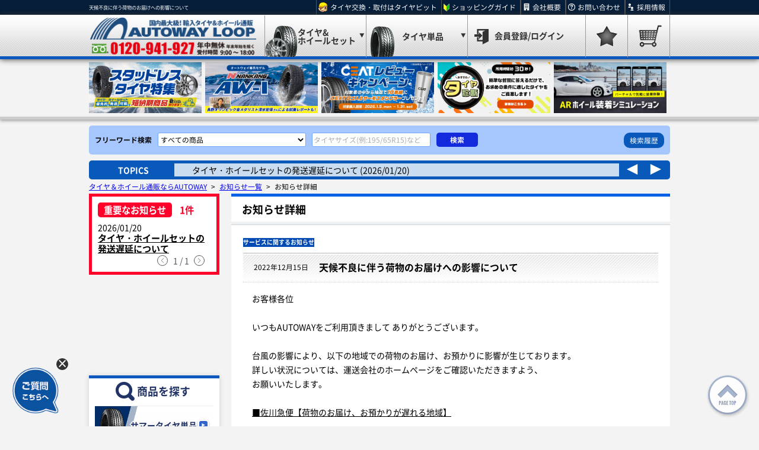

--- FILE ---
content_type: text/html; charset=UTF-8
request_url: https://www.autoway.jp/information/detail/390
body_size: 12103
content:
<!doctype html>
<html lang="ja">

<head>
    <meta charset="utf-8">
<meta http-equiv="x-ua-compatible" content="IE=edge">
<meta name="viewport" content="width=device-width, initial-scale=1">
<meta name="csrf-token" content="l9xumeArews0S4WsRN51L7RTh1QrppEWYqWFfhGV">
    <meta name="description" content="輸入格安タイヤ販売実績No.1のオートウェイでは、世界各国のサマータイヤ、スタッドレスタイヤ、ホイールなど各種取り揃えております。タイヤサイズの確認方法、交換方法など、ご不明な点はいつでもお気軽にお問合せください！">
<meta name="keywords" content="スタッドレスタイヤ,タイヤ,ホイール,激安タイヤ,激安,格安タイヤ,通販,ナンカン,ATR,ネクセン">
<meta name="format-detection" content="telephone=no">
<meta name="twitter:card" content="summary">
<meta property="fb:app_id" content="265045850182082">

<meta property="og:site_name" content="オートウェイ">
<meta property="og:locale" content="ja_JP">
    <meta property="og:type" content="website">
<meta property="og:url" content="https://www.autoway.jp/information/detail/390">
<meta property="og:title" content="天候不良に伴う荷物のお届けへの影響について">
    <meta property="og:description" content="輸入格安タイヤ販売実績No.1のオートウェイでは、世界各国のサマータイヤ、スタッドレスタイヤ、ホイールなど各種取り揃えております。タイヤサイズの確認方法、交換方法など、ご不明な点はいつでもお気軽にお問合せください！">
<meta property="og:image:width" content="600">
<meta property="og:image:height" content="315">
        <title>天候不良に伴う荷物のお届けへの影響について - オートウェイ</title>
            <link rel="canonical" href="https://www.autoway.jp/information/detail/390">
        <link rel="stylesheet" href="/autoway/v1/pc/css/reset.css?v=1591922673">
    <link rel="stylesheet" href="/autoway/lib/swiper/swiper.css">
    <link rel="stylesheet" href="/autoway/lib/slick/pc/slick.css">
    <link rel="stylesheet" href="/autoway/lib/modaal/modaal.min.css">
    <link rel="stylesheet" href="/autoway/v1/pc/css/common.css?v=1760581161">
    <link rel="stylesheet" href="/autoway/v1/pc/css/header.css?v=1740982137">
    <link rel="stylesheet" href="/autoway/v1/pc/css/footer.css?v=1712119583">
    <link rel="stylesheet" href="/autoway/v1/pc/css/sidebar.css?v=1725847154">
    <link rel="stylesheet" href="/autoway/lib/sweetalert2/sweetalert2.min.css">
    <link rel="stylesheet" href="/autoway/v1/pc/css/sweet-alert2.css?v=1591922674">
    <link rel="stylesheet" href="/autoway/v1/pc/css/information.css?v=1591922673">
    <link rel="apple-touch-icon" href="/autoway/v1/common/img/favicon.png?v=1594014234">
    <link rel="shortcut icon" href="/autoway/v1/common/img/favicon.png?v=1594014234">
    
            <script src="/autoway/lib/vue/vue.min.js"></script>
        <script src="/autoway/lib/jquery/js/jquery.min.js"></script>
    <script src="/autoway/lib/axios/axios.min.js"></script>
        
    <script>
    axios.defaults.headers = {
        'X-Requested-With': 'XMLHttpRequest',
        'X-CSRF-TOKEN'    : $('meta[name="csrf-token"]').attr('content')
    };
    </script>
    <!-- Google Tag Manager AW -->
<script>(function(w,d,s,l,i){w[l]=w[l]||[];w[l].push({'gtm.start':
new Date().getTime(),event:'gtm.js'});var f=d.getElementsByTagName(s)[0],
j=d.createElement(s),dl=l!='dataLayer'?'&l='+l:'';j.async=true;j.src=
'https://www.googletagmanager.com/gtm.js?id='+i+dl;f.parentNode.insertBefore(j,f);
})(window,document,'script','dataLayer','GTM-M728QXP');</script>
<!-- End Google Tag Manager -->

<!-- Google Tag Manager PRC -->
<script>(function(w,d,s,l,i){w[l]=w[l]||[];w[l].push({'gtm.start':
new Date().getTime(),event:'gtm.js'});var f=d.getElementsByTagName(s)[0],
j=d.createElement(s),dl=l!='dataLayer'?'&l='+l:'';j.async=true;j.src=
'https://www.googletagmanager.com/gtm.js?id='+i+dl;f.parentNode.insertBefore(j,f);
})(window,document,'script','dataLayer','GTM-WL8MKW');</script>
<!-- End Google Tag Manager -->

<!-- Google Tag Manager HKHD -->
<script>(function(w,d,s,l,i){w[l]=w[l]||[];w[l].push({'gtm.start':
new Date().getTime(),event:'gtm.js'});var f=d.getElementsByTagName(s)[0],
j=d.createElement(s),dl=l!='dataLayer'?'&l='+l:'';j.async=true;j.src=
'https://www.googletagmanager.com/gtm.js?id='+i+dl;f.parentNode.insertBefore(j,f);
})(window,document,'script','dataLayer','GTM-KQNZ6WV');</script>
<!-- End Google Tag Manager -->

<!-- Google Tag Manager CA -->
<script>(function(w,d,s,l,i){w[l]=w[l]||[];w[l].push({'gtm.start':
new Date().getTime(),event:'gtm.js'});var f=d.getElementsByTagName(s)[0],
j=d.createElement(s),dl=l!='dataLayer'?'&l='+l:'';j.async=true;j.src=
'https://www.googletagmanager.com/gtm.js?id='+i+dl;f.parentNode.insertBefore(j,f);
})(window,document,'script','dataLayer','GTM-TQJPPGF4');</script>
<!-- End Google Tag Manager -->

<script src="//assets.adobedtm.com/300b3557ea4562095c48ed56aadef766b6a31c1f/satelliteLib-dad15f57e43a540f0982a56c60422bb0c6c0a4d4.js"></script>

<!-- Y.Miyazaki google-site-verification -->
<meta name="google-site-verification" content="spx-FfUubMU79q3PKLZZUVDdkYh6JvvVdODzoHy-u2s" /><!-- ca -->
        </head>

<body>
        <!-- Google Tag Manager (noscript) -->
<noscript><iframe src="https://www.googletagmanager.com/ns.html?id=GTM-M728QXP"
height="0" width="0" style="display:none;visibility:hidden"></iframe></noscript>
<!-- End Google Tag Manager (noscript) -->

<!-- Google Tag Manager (noscript) -->
<noscript><iframe src="https://www.googletagmanager.com/ns.html?id=GTM-WL8MKW"
height="0" width="0" style="display:none;visibility:hidden"></iframe></noscript>
<!-- End Google Tag Manager (noscript) -->

<!-- Google Tag Manager (noscript) HKHD -->
<noscript><iframe src="https://www.googletagmanager.com/ns.html?id=GTM-KQNZ6WV"
height="0" width="0" style="display:none;visibility:hidden"></iframe></noscript>
<!-- End Google Tag Manager (noscript) -->

<!-- Google Tag Manager (noscript) CA -->
<noscript><iframe src="https://www.googletagmanager.com/ns.html?id=GTM-TQJPPGF4"
height="0" width="0" style="display:none;visibility:hidden"></iframe></noscript>
<!-- End Google Tag Manager (noscript) -->
    <header>
        
        <section class="headerInfo">
    <div>
                    <h1>
                    天候不良に伴う荷物のお届けへの影響について
                    </h1>
                <ul>
            <li><a href="https://www.tirepit.jp" target="_brank">タイヤ交換・取付はタイヤピット</a></li>
            <li><a href="/shopping-guide">ショッピングガイド</a></li>
            <li><a href="/corporate-profile">会社概要</a></li>
            <li><a href="/inquiry">お問い合わせ</a></li>
            <li><a href="https://www.autoway.co.jp/recruit/" target="_blank">採用情報</a></li>
        </ul>
    </div>
</section>
        <section class="headerNavi">
    <nav>
        <figure>
            <a href="/"><img src="/autoway/v1/pc/img/header_nav_logo.png?date=202112" alt="オートウェイ"></a>
        </figure>
        <ul>
            <li class="dropdown">
                <span class="naviItem">
                    <span>タイヤ&amp;<br>ホイールセット</span>
                </span>
                <div class="dropdownMenu">
                    <a href="/summertireset?fmthod=gnavi_summer_set">サマータイヤ<br>ホイールセットを探す</a>
                    <a href="/studlesstireset?fmthod=gnavi_studless_set">スタッドレスタイヤ<br>ホイールセットを探す</a>
                    <a href="/allseasontireset?fmthod=gnavi_allseason_set">オールシーズンタイヤ<br>ホイールセットを探す</a>
                </div>
            </li>
            <li class="dropdown">
                <span class="naviItem">
                    <span>タイヤ単品</span>
                </span>
                <div class="dropdownMenu">
                    <a href="/summertire?fmthod=gnavi_summer">サマータイヤを探す</a>
                    <a href="/studlesstire?fmthod=gnavi_studless">スタッドレスを探す</a>
                    <a href="/allseasontire?fmthod=gnavi_allseason">オールシーズンを探す</a>
                </div>
            </li>
                            <li class="login"><a class="naviItem" href="https://www.autoway.jp/mypage/login"><span>会員登録/ログイン</span></a></li>
                <li><a class="naviItem" href="javascript:;" onclick="noLoginAlert()"></a></li>
                <li class="popup">
    <a class="naviItem" href="https://www.autoway.jp/cart">
            </a>
    </li>
                    </ul>
    </nav>
</section>

        <div id="subKeyvisual">
    <ul class="subKeySlider">
        
        <!-- lp/スタッドレスタイヤ特集-短納期 -->
        <li><a href="/lp/studless"><img src="/autoway/v1/sp/img/com/key_visual/image286.jpg" alt="スタッドレスタイヤ特集_短納期商品あります！" loading="lazy"></a></li>
        <!-- AW-1-->
        <li class="slide224"><a href="/lp/aw1"><img src="/autoway/v1/sp/img/com/key_visual/image224.jpg?date=20250807" alt="AW-1" loading="lazy"></a></li>
        
        <!-- CEATレビューキャンペーン-->
        <li class="slide243"><a href="/brand/ceat"><img src="/autoway/v1/sp/img/com/key_visual/image243.jpg" alt="CEATレビューキャンペーン" loading="lazy"></a></li>
        <!-- おすすめタイヤ診断 -->
        <li><a href="/lp/q_and_s"><img src="/autoway/v1/sp/img/com/key_visual/image293.jpg" alt="おすすめタイヤ診断" loading="lazy"></a></li>
        <!-- AR -->
        <li><a href="/lp/ar_ws"><img src="/autoway/v1/sp/img/com/key_visual/image295.jpg" alt="ARホイール装着シミュレーション" loading="lazy"></a></li>
        
        <!-- lp/summer -->
        <li><a href="/lp/summer"><img src="/autoway/v1/sp/img/com/key_visual/image177.jpg?date=20250722" alt="サマータイヤ特集" loading="lazy"></a></li>
        <!-- オールシーズンタイヤ特集 -->
        <li><a href="/lp/allseason"><img src="/autoway/v1/sp/img/com/key_visual/image225.jpg" alt="オールシーズンタイヤ特集" loading="lazy"></a></li>
        <!-- スポーツタイヤ特集 -->
        <li><a href="/lp/sport"><img src="/autoway/v1/sp/img/com/key_visual/image280.jpg?date=202504041631" alt="スポーツタイヤ特集" loading="lazy"></a></li>
        <!-- チャレンジセール -->
        <li><a href="/lp/challenge_sale"><img src="/autoway/v1/sp/img/com/key_visual/image220.jpg" alt="チャレンジセール" loading="lazy"></a></li>
        <!-- lp/monthly_sale -->
        <li><a href="/lp/monthly_sale"><img src="/autoway/v1/sp/img/com/key_visual/image203.jpg?date=202601" alt="月替わりセール" loading="lazy"></a></li>

        <!-- ようこそ！AUTOWAY -->
        <li><a href="/lp/welcome"><img src="/autoway/v1/sp/img/com/key_visual/image201.jpg?date=2025" alt="ようこそ！AUTOWAYへ！" loading="lazy"></a></li>

        <!-- 業販 -->
            </ul>
</div>

        <div class="keyword">
    <form action="https://www.autoway.jp/item/search" method="get" id="keywordSearchForm" v-on:submit="keywordSearch">
        <div class="keywordSearch">
            <span>フリーワード検索</span>
            <select>
                                    <option value="CategoryTire" >サマータイヤ(一般タイヤ)単品</option>
                                    <option value="CategoryTireWheelSet" >サマータイヤ&amp;ホイールセット</option>
                                    <option value="CategoryStudlessTire" >スタッドレスタイヤ単品</option>
                                    <option value="CategoryStudlessTireWheelSet" >スタッドレスタイヤ&amp;ホイールセット</option>
                                    <option value="CategoryAllSeasonTire" >オールシーズンタイヤ単品</option>
                                    <option value="CategoryAllSeasonTireWheelSet" >オールシーズンタイヤ&amp;ホイールセット</option>
                                    <option value="CategoryWheel" >ホイール単品</option>
                                    <option value=""                         selected
                    >すべての商品</option>
                            </select>
            <input type="text" name="Keyword" id="keyword" v-model="keyword" size="80" maxlength="150" autocomplete="off"
                placeholder="タイヤサイズ(例:195/65R15)など">
            <input value="検索" type="submit">
        </div>

        <div class="keywordHistory">
            <ul>
                <li v-for="keyword in latestKeywords(keywordList)">
                    <a v-bind:href="'https://www.autoway.jp/item/search?Keyword=' + keyword" v-text="keyword" v-cloak></a>
                </li>
            </ul>
            <div class="keywordModalOpen">
                <a id="keywordHistoryModalOpen">検索履歴</a>
            </div>
        </div>
    </form>
</div>

<div id="keywordHistoryModal" class="d-none">
    <div class="keywordHistoryContent">
        <div class="keywordHistoryList">
            <h3>キーワード検索履歴</h3>
            <p>検索したキーワードを最大100件保存でき、リンクをクリックするとそのキーワードで検索できます。<br>また不要なキーワードは「ゴミ箱」ボタンで削除できます。 </p>
            <div class="keywordList">
                <ul id="page-content">
                    <li v-for="keyword in pager.items">
                        <a v-bind:href="'https://www.autoway.jp/item/search?Keyword=' + keyword" v-text="keyword" v-cloak></a>
                        <span class="deleteKeywordBtn" v-on:click="remove(keyword)"></span>
                    </li>
                </ul>
            </div>
            <div class="keywordListPager">
                <ul>
                    <li class="pager pagerPrev" v-on:click="prev"></li>
                    <li class="pager" v-for="number in pager.numbers" v-on:click="pageNumber(number)" v-bind:class="pager.currentPage == number ? 'selected' : ''">{{ number }}</li>
                    <li class="pager pagerNext" v-on:click="next"></li>
                </ul>
            </div>
        </div>
    </div>
</div>
        <div class="topics">
    <span class="topicsTitle">TOPICS</span>
    <ul class="topicsList">
                                <li>
                <a href="https://www.autoway.jp/information/detail/585">タイヤ・ホイールセットの発送遅延について (2026/01/20)</a>
            </li>
                                            <li>
                <a href="https://www.autoway.jp/information/detail/590">【CEATレビューキャンペーン開催中！】タイヤ購入＆レビュー投稿で、ロゴ入りサーモスタンブラーを... (2026/01/05)</a>
            </li>
                                            <li>
                <a href="https://www.autoway.jp/information/detail/513">石川県能登半島で発生した地震・大雨に伴う配送への影響について (2025/08/18)</a>
            </li>
                                            <li>
                <a href="https://www.autoway.jp/information/detail/575">DAVANTI（ダヴァンティ）サマーレビューキャンペーン！ (2025/08/01)</a>
            </li>
                                            <li>
                <a href="https://www.autoway.jp/information/detail/565">快適性を重視したエコタイヤ「DIMAX TOURING」（ディーマックス ツーリング）入荷！！ (2025/06/26)</a>
            </li>
                        </ul>
    <div class="topicsBtn"></div>
</div>
    </header>

    <div class="container">
        <section class="breadcrumb">
                                    <a href="https://www.autoway.jp">タイヤ＆ホイール通販ならAUTOWAY</a>
                <span>&gt;</span>
                                                <a href="https://www.autoway.jp/information/list">お知らせ一覧</a>
                <span>&gt;</span>
                                                お知らせ詳細
                        </section>
        <div class="sidebar">
    <section class="sidebarNotice" style="margin-bottom:10px;">
        <h3>重要なお知らせ</h3>
        <span class="totalNotice"></span>
        <div class="noticeSlider">
            <ul class="swiper-wrapper">
                                    <li class="swiper-slide">
                        <time>2026/01/20</time>
                        <a href="https://www.autoway.jp/information/detail/585">タイヤ・ホイールセットの発送遅延について</a>
                    </li>
                            </ul>
            <div class="noticeSliderOption">
                <div class="swiper-pagination"></div>
                <div class="swiper-button-prev"></div>
                <div class="swiper-button-next"></div>
            </div>
        </div>
    </section>

        <!--
        <div id="video" class="video" style="margin-top:10px;">
            <div><div><iframe width="220" height="150" src="https://www.youtube.com/embed/SoKtawbhfR4?autoplay=1&mute=1&loop=1&playlist=SoKtawbhfR4" frameborder="0" allow="accelerometer; autoplay; encrypted-media; gyroscope; picture-in-picture" allowfullscreen></iframe></div></div>
        </div>
-->
<div id="movie-player" style="height:150px;"></div>
<script>
var tag = document.createElement('script');

tag.src = "https://www.youtube.com/iframe_api";
var firstScriptTag = document.getElementsByTagName('script')[0];
firstScriptTag.parentNode.insertBefore(tag, firstScriptTag);

var movielist = ['i8c9nFbvlUo','NYgJaB05xBg','fJBGTJv5LIE','Uqsl7_UyT7I','gB2tIQToInA','at5nGJFtZMQ','DQNmUfvMqVQ','d-ShntOvS58','MQ9_NhsF2Aw'];
let rand = Math.floor(Math.random() * movielist.length);
let movie = movielist[rand];
var player;
function onYouTubeIframeAPIReady() {
  player = new YT.Player('movie-player', {
    height: '150',
    width: '220',
    videoId: movie,
    events: {
      'onReady': onPlayerReady,
      'onStateChange': onPlayerStateChange
    },
    playerVars: {
      controls: 0, //再生ボタンとか出さない
      showinfo: 0, //動画名とか出さない
      disablekb: 1, //ショートカットキー無効
      rel: 0 //関連動画出さない
    }
  });
}

function onPlayerReady(event) {
  event.target.playVideo();
  event.target.mute();
}
//ココまではほぼサンプルと同じ

var loopCount = 0;
function onPlayerStateChange(event) {
  if (event.data == YT.PlayerState.ENDED) {//動画が停止したら
    if(loopCount < 20) {//ループ上限
      event.target.seekTo(0,true);//動画の初めにシーク
      event.target.playVideo();//動画を再生
      loopCount++;
    }
  }
}    
</script>
        <div class="sidebarItem">
    <nav class="sidebarFindProduct">
        <h3>商品を探す</h3>
        <ul>
            <li>
                <a href="/summertire?fmthod=snavi_summer"
                    ><span>サマータイヤ単品</span>
                </a>
            </li>
            <li>
                <a href="/summertireset?fmthod=snavi_summer_set"
                    ><span>サマータイヤ<br>ホイールセット</span>
                </a>
            </li>
            <li>
                <a href="/studlesstire?fmthod=snavi_studless"
                    ><span>スタッドレスタイヤ単品</span>
                </a>
            </li>
            <li>
                <a href="/studlesstireset?fmthod=snavi_studless_set"
                    ><span>スタッドレスタイヤ<br>ホイールセット</span>
                </a>
            </li>
            <li>
                <a href="/allseasontire?fmthod=snavi_allseason"
                    ><span>オールシーズンタイヤ単品</span>
                </a>
            </li>
            <li>
                <a href="/allseasontireset?fmthod=snavi_allseason_set"
                    ><span>オールシーズンタイヤ<br>ホイールセット</span></a>
            </li>
            <li>
                <a href="/wheel?fmthod=snavi_wheel"
                    ><span>ホイール単品</span>
                </a>
            </li>
            <li>
                <a href="/outlet"
                    ><span>売り尽くし<br>アウトレットコーナー</span>
                </a>
            </li>
        </ul>
    </nav>
</div>
        <div class="sidebarItem">
    <figure class="sidebarBanner">
        <ul>
            <li><a href="/lp/welcome?icid=sidebn"><img class="rollover" src="/autoway/v1/pc/img/sidebar_bn_164_welcome_off.jpg?date=20210706"
                        data-src="/autoway/v1/pc/img/sidebar_bn_164_welcome_on.jpg?date=20210706"
                        alt="ようこそ！AUTOWAYへ！タイヤの買い方･選び方、購入･取付までの流れがわかる！" loading="lazy"></a></li>

                        <li><a href="/autoway/file/catalog/autoway_catalog/book/index.html?cid=sidebn#page=2" target="_blank"><img src="/autoway/v1/pc/img/sidebar_bn_catalog_bt_2025_new_2.jpg" alt="電子カタログ2025更新" loading="lazy"></a></li>
             <li><a href="/lp/recommend_by_type?cid=sidebn"><img src="/autoway/v1/pc/img/sidebar_bn_recommend.jpg?date=202307" alt="タイヤタイプ別おすすめ商品" loading="lazy"></a></li>
            <li><a href="/lp/q_and_s?cid=sidebn"><img src="/autoway/v1/pc/img/sidebar_bn_q_and_s.jpg" alt="おすすめタイヤ診断" loading="lazy"></a></li>
            <li><a href="/lp/sport?cid=sidebn"><img src="/autoway/v1/pc/img/sidebar_bn_sport.jpg" alt="スポーツタイヤ特集" loading="lazy"></a></li>
            <li><a href="/lp/drift?cid=sidebn"><img src="/autoway/v1/pc/img/sidebar_bn_drift.png" alt="ドリフト向けタイヤ特集" loading="lazy"></a></li>
            <li><a href="https://www.autoway.jp/shashu/search"><img src="/autoway/v1/pc/img/portal_side_banner.png" alt="ポータル車種検索" loading="lazy"></a></li>
            <li><a href="/lp/introduce_set?cid=sidebn"><img src="/autoway/v1/pc/img/sidebar_bn_introduce_set.jpg?date=202406061527" alt="固定セット紹介LP" loading="lazy"></a></li>
            <li><a href="/shashu/summertireset/design?CarMakerID=toyota&CarID=toyota-hiace&CarModel=3BA-TRH214W&FrDiff=&Inches=15.0&cid=sidebn"><img src="/autoway/v1/pc/img/side_hiace.png" alt="ハイエース特集" loading="lazy"></a></li>
            <li><a href="/shashu/summertireset/design?CarMakerID=toyota&CarID=toyota-landcruiserprado&CarModel=CBA-GRJ150W&FrDiff=&Inches=17.0&cid=sidebn"><img src="/autoway/v1/pc/img/side_prado.jpg" alt="プラド特集" loading="lazy"></a></li>
            <li><a href="/shashu/summertireset/design?CarMakerID=suzuki&CarID=suzuki-jimny&CarModel=3BA-JB64W&FrDiff=&Inches=16.0&cid=sidebn"><img src="/autoway/v1/pc/img/side_jimny.png" alt="ジムニー特集" loading="lazy"></a></li>
            
            <li><a href="/shopping-guide/charge?cid=sidebn"><img class="rollover" src="/autoway/v1/pc/img/sidebar_bn_1000yen_off.jpg"
                        data-src="/autoway/v1/pc/img/sidebar_bn_1000yen_on.jpg" alt="送料は無料,000円" loading="lazy"></a></li>
            <li><a href="/information/detail/486?cid=sidebn"><img src="/autoway/v1/pc/img/ccbn_1.jpg?date=2024" alt="ご注文後の納期案内AI専用ダイヤル" loading="lazy"></a></li>

                        
            <li><a href="https://www.tirepit.jp/upload/static/award/?cid=sidebn" target="_blank"><img src="/autoway/v1/pc/img/sidebar_bn_tpaward.jpg?date=20250425" alt="タイヤピットアワード" loading="lazy"></a></li>

            <li><a href="https://www.tirepit.jp/content/first?cid=sidebn" target="_blank"><img class="rollover" src="/autoway/v1/pc/img/sidebar_bn_tirepit_off.jpg"
                        data-src="/autoway/v1/pc/img/sidebar_bn_tirepit_on.jpg" alt="タイヤピットでタイヤ交換" loading="lazy"></a></li>
            <li><a href="https://www.tirepit.jp/content/satellite?cid=sidebn" target="_blank"><img src="/autoway/v1/pc/img/sidebar_bn_ss.jpg"
                        data-src="/autoway/v1/pc/img/sidebar_bn_tirepit_on.jpg" alt="サテライトショップ" loading="lazy"></a></li>
            <li><a href="/brand/list?cid=sidebn"><img src="/autoway/v1/pc/img/sidebar_bn_brandlist.jpg?date=20230512" alt="AUTOWAY取り扱いブランド特集！" loading="lazy"></a></li>
            <!--<li><a href="/shopping-guide/billing#anchor8"><img class="rollover" src="/autoway/v1/pc/img/sidebar_bn_np_postpay_off.png"-->
            <!--            data-src="/autoway/v1/pc/img/sidebar_bn_np_postpay_on.png"-->
            <!--            alt="タイヤ＆ホイール商品が届いてからお支払い　NP後払いはじめました！" loading="lazy"></a></li>-->
            <li><a href="/lp/tieup_bestcar?cid=sidebn"><img src="/autoway/v1/pc/img/sidebar_bn_tieup_bestcar.jpg" alt="タイアップベストカーWeb" loading="lazy"></a></li>
            <li><a href="https://kuruma-news.jp/project/2306_autoway"><img src="/autoway/v1/pc/img/sidebar_bn_tieup_kuruma_news.jpg?date=20230530" alt="くるまのニュースタイアップ" loading="lazy"></a></li>
            <li><a href="/lp/gallery_wheel?cid=sidebn"><img src="/autoway/v1/pc/img/sidebanner_gallery_wheel.jpg" alt="ホイール装着画像ギャラリー" loading="lazy"></a></li>
            <li><a href="/lp/allseason?cid=sidebn"><img src="/autoway/v1/pc/img/sidebanner_225.jpg" alt="オールシーズンタイヤ紹介" loading="lazy"></a></li>
            <li><a href="/lp/introduce_drop_wheel?cid=sidebn"><img src="/autoway/v1/pc/img/sidebanner_231.jpg" alt="ドロップホイール紹介" loading="lazy"></a></li>

            <li><a href="/lp/suv?cid=sidebn"><img src="/autoway/v1/pc/img/sidebar_bn_lp211.jpg" alt="SUV特集" loading="lazy"></a></li>
            <li><a href="/tire_whiteletter?cid=sidebn"><img src="/autoway/v1/pc/img/sidebar_bn_226.jpg?date=20230920" alt="ホワイトレター一覧" loading="lazy"></a></li>
            <li><a href="/lp/white_ribbon?cid=sidebn"><img src="/autoway/v1/pc/img/sidebar_bn_ribbon.jpg" alt="ホワイトリボン一覧" loading="lazy"></a></li>
            <li><a href="/trust-entry?cid=sidebn" target="_blank"><img class="rollover"
                        src="/autoway/v1/pc/img/sidebar_bn_trust_entry_off.jpg"
                        data-src="/autoway/v1/pc/img/sidebar_bn_trust_entry_on.jpg" alt="AUTOWAY掛売りはじめました！" loading="lazy"></a></li>
            <!-- <li><a href="/shopping-guide/pickup?cid=sidebn"><img src="/autoway/v1/pc/img/sidebar_bn_cam_cap.jpg" alt="空港店にご来店の方へ" loading="lazy"></a></li> -->
            <li><a href="/lp/present?cid=sidebn" target="_blank"><img class="rollover"
                        src="/autoway/v1/pc/img/sidebar_bn_lp_gc_present_off.jpg?date=20231123"
                        data-src="/autoway/v1/pc/img/sidebar_bn_lp_gc_present_on.jpg?date=20231123" alt="会員様限定 Amazonギフト券プレゼント" loading="lazy"></a>
            </li>
            <!--
            <li><a href="/autoway/file/catalog/autoway_catalog/book/index.html?cid=sidebn#page=2" target="_blank"><img src="/autoway/v1/pc/img/sidebar_bn_catalog_bt_2025.jpg?date=202502211000" alt="電子カタログ2025" loading="lazy"></a></li>
            -->
            <li><a href="/bizinquiry" target="_blank"><img src="/autoway/v1/pc/img/sidebar_bn_business_sales.jpg" alt="業販取引ご希望の業者様" loading="lazy"></a></li>
        </ul>
    </figure>
</div>
    <div class="sidebarItem">
    <figure class="sidebarBanner">
        <ul>
            <li><a href="/how-to-choose/inch-calculator" target="_blank"><img src="/autoway/v1/pc/img/sidebar_bn_inch_calculator.jpg" alt="タイヤ外径計算機"></a></li>
        </ul>
        
    </figure>
</div>
<div class="sidebarItem">
    <figure class="sidebarBanner">
        <ul>
            <li><a href="https://www.autoway.co.jp/recruit/" target="_blank"><img src="/autoway/v1/pc/img/sidebar_bn_recruit.jpg?date=202109281" alt="社員採用はこちら"></a></li>
        </ul>
    </figure>
</div>
<div class="sidebarItem">
    <figure class="sidebarBanner">
        <ul>
            <li><a href="/caution_information" target="_blank"><img src="/autoway/v1/pc/img/sidebar_bn_nisesite2.jpg" alt="偽サイトにご注意！"></a></li>
        </ul>
        <ul>
            <li><a href="https://www.autoway.jp/information/detail/336" target="_blank"><img src="/autoway/v1/pc/img/recall_pc.png" alt="リコール情報"></a></li>
        </ul>
    </figure>
</div>
</div>

        <main>
                <section class="information">
        <div class="contentLabel">
            <h3>お知らせ詳細</h3>
        </div>

        <div class="infoWrap">
            <ul>
                <li class="infoLabel SERVICE">
                    サービスに関するお知らせ
                </li>
            </ul>
            <div class="infoTitle">
                <time datetime="2022-12-15">
                    2022年12月15日
                </time>
                <h3>天候不良に伴う荷物のお届けへの影響について</h3>
            </div>
            <div class="infoContent">お客様各位<br><br>

いつもAUTOWAYをご利用頂きまして
ありがとうございます。<br><br>

台風の影響により、以下の地域での荷物のお届け、お預かりに影響が生じております。<br>
詳しい状況については、運送会社のホームページをご確認いただきますよう、<br>
お願いいたします。<br><br>

<u><b>■佐川急便【荷物のお届け、お預かりが遅れる地域】</b></u><br><br>
熊本県<br>
　球磨郡（五木村）<br>
宮崎県<br>
　東臼杵郡（椎葉村、諸塚村）<br><br>

<a href="https://www2.sagawa-exp.co.jp/information/detail/225/" target="_blank">https://www2.sagawa-exp.co.jp/information/detail/225/</a><br><br>

お客様へは大変ご迷惑をおかけ致しますが、<br>
何卒ご了承くださいますようお願い申し上げます。</div>

            <a class="backToNewsList" href="https://www.autoway.jp/information/list">お知らせ一覧へ戻る</a>
        </div>
    </section>
        </main>
    </div>

    <section id="productHistory">
    <h2>最近チェックした商品</h2>
    <ul class="productHistoryList"></ul>
</section>

    <figure id="footerBanner">
    <div class="cooperate">
        <a href="https://www.goo-net.com/" target="_blank"><img width="244" height="67" border="0" alt="中古車情報 グーネット中古車" src="/autoway/v1/pc/img/top_goonet_banner2.jpg?date=202106" loading="lazy"></a>
        <a href="https://www.tftc.gr.jp" target="_blank" style="margin-left: 10px;"><img src="https://www.tftc.gr.jp/img/tftc-bannerA01.png" alt="タイヤ公正取引協議会会員です" border="0" style="width:518px;" loading="lazy"></a>
    </div>
    <a href="/shopping-guide"><img class="rollover" src="/autoway/v1/pc/img/footer_shopping_guide_off.png"
            data-src="/autoway/v1/pc/img/footer_shopping_guide_on.png" alt="AUTOWAY LOOPでのタイヤの買い方" loading="lazy"></a>
    <a href="https://www.tirepit.jp" target="_blank"><img class="rollover" src="/autoway/v1/pc/img/footer_tirepit_off.png?date=202511061650" data-src="/autoway/v1/pc/img/footer_tirepit_on.png?date=202511061650"
            alt="AUTOWAY LOOPで購入したタイヤの取付店をお探す！" loading="lazy"></a>
    <a href="/inquiry"><img class="rollover" src="/autoway/v1/pc/img/footer_callcenter_off.png"
            data-src="/autoway/v1/pc/img/footer_callcenter_on.png" alt="マッチングや商品についてもっと知りたい" loading="lazy"></a>
</figure>

    <footer>
    <!-- フッター アイテム -->
    <section class="footerInner">
        <div class="footerItem">
            <section class="footerBrandList">
                <h2>取扱ブランド</h2>
                <dl>
                    <dt>タイヤ</dt>
                    <dd>
                        <ul>
                            <li><a href="/brand/nankang?icid=foot_brandlist" target="_blank" class="blankLink">NANKANG</a></li>
                            <li><a href="/brand/davanti?icid=foot_brandlist" target="_blank" class="blankLink">DAVANTI</a></li>
                            <li><a href="/brand/momotires?icid=foot_brandlist" target="_blank" class="blankLink">MOMO</a></li>
                            <li><a href="/brand/finalist?icid=foot_brandlist" target="_blank" class="blankLink">FINALIST</a></li>
                            <li><a href="/brand/otani?icid=foot_brandlist" target="_blank" class="blankLink">OTANI</a></li>
                            <li><a href="/brand/berlin?icid=foot_brandlist" target="_blank" class="blankLink">BERLIN</a></li>
                            <li><a href="/brand/ceat?icid=foot_brandlist" target="_blank" class="blankLink">CEAT</a></li>
                            <li><a href="/brand/cooper?icid=foot_brandlist" target="_blank" class="blankLink">COOPER</a></li>
                            <li><a href="/brand/hifly?icid=foot_brandlist" target="_blank" class="blankLink">HIFLY</a></li>
                            <li><a href="/brand/zeetex?icid=foot_brandlist" target="_blank" class="blankLink">ZEETEX</a></li>
                            <li><a href="/brand/radar?icid=foot_brandlist" target="_blank" class="blankLink">RADAR</a></li>
                            <li><a href="/brand/maxtrek?icid=foot_brandlist" target="_blank" class="blankLink">MAXTREK</a></li>
                            <li><a href="/brand/minerva?icid=foot_brandlist" target="_blank" class="blankLink">MINERVA</a></li>
                        </ul>
                        <ul>
                            <li><a href="/brand/armstrong?icid=foot_brandlist" target="_blank" class="blankLink">ARMSTRONG</a></li>
                            <li><a href="/brand/federal?icid=foot_brandlist" target="_blank" class="blankLink">FEDERAL</a></li>
                            <!--<li><a href="/item/search?Keyword=CORSA">CORSA</a></li>
                            <li><a href="/brand/tire?Category=SUMMER&MakerId=1&BrandId=16">ROADSTONE</a></li>-->
                            <li><a href="/brand/tire?Category=SUMMER&MakerId=1&BrandId=145">TRAVELSTAR</a></li>
                            <li><a href="/brand/tire?Category=SUMMER&MakerId=1&BrandId=49">KENDA</a></li>
                            <li><a href="/brand/nitto?icid=foot_brandlist" target="_blank" class="blankLink">NITTO</a></li>
                            <li><a href="/brand/tire?Category=SUMMER&MakerId=1&BrandId=9">DUNLOP</a></li>
                            <li><a href="/brand/tire?Category=SUMMER&MakerId=1&BrandId=17">BRIDGESTONE</a></li>
                            <li><a href="/brand/goodyear?cid=foot_brandlist" target="_blank" class="blankLink">GOODYEAR</a></li>
                            <li><a href="/brand/tire?Category=SUMMER&MakerId=1&BrandId=6">CONTINENTAL</a></li>
                            <!--<li><a href="/brand/tire?Category=SUMMER&MakerId=1&BrandId=11">FALKEN</a></li>-->
                            <li><a href="/brand/tire?Category=SUMMER&MakerId=1&BrandId=8">PIRELLI</a></li>
                            <li><a href="/brand/tire?Category=SUMMER&MakerId=1&BrandId=10">YOKOHAMA</a></li>
                            <li><a href="/brand/tire?Category=SUMMER&MakerId=1&BrandId=7">MICHELIN</a></li>
                            <li><a href="/brand/tire?Category=SUMMER&MakerId=1&BrandId=19">BFGOODRICH</a></li>
                            <!--<li><a href="/brand/tire?Category=STUDLESS&MakerId=1&BrandId=12">TOYO</a></li>-->
                        </ul>
                    </dd>
                </dl>
                <dl>
                    <dt>ホイール</dt>
                    <dd>
                        <ul>
                            <li><a href="/brand/finalist_wheel?icid=foot_brandlist" target="_blank" class="blankLink">FINALIST</a></li>
                            <li><a href="/brand/verthandi?icid=foot_brandlist" target="_blank" class="blankLink">VERTHANDI</a></li>
                            <li><a href="/brand/offlesser?icid=foot_brandlist" target="_blank" class="blankLink">OFFLESSER</a></li>
                            <li><a href="/brand/luxales?icid=foot_brandlist" target="_blank" class="blankLink">LUXALES</a></li>
                            <li><a href="/item/search?CategoryWheel=1&Keyword=KIRCHEIS">KIRCHEIS</a></li>
                            <li><a href="/brand/lumaca?icid=foot_brandlist" target="_blank" class="blankLink">LUMACA</a></li>
                            <li><a href="/brand/herse?icid=foot_brandlist" target="_blank" class="blankLink">HERSE</a></li>
                            <!-- <li><a href="/brand/lenso?icid=foot_brandlist" target="_blank" class="blankLink">LENSO</a></li> -->
                            <!-- <li><a href="/brand/hijoin?icid=foot_brandlist" target="_blank" class="blankLink">HRS</a></li> -->
                            <li><a href="/item/search?CategoryWheel=1&Keyword=ADVANTI">ADVANTI</a></li>
                        </ul>
                    </dd>
                </dl>
            </section>

            <section class="footerCategorylist">
                <h2>検索カテゴリー</h2>
                <ul>
                    <li><a href="/summertire">サマータイヤ単品</a></li>
                    <li><a href="/summertireset">サマータイヤ&amp;ホイールセット</a></li>
                    <li><a href="/studlesstire">スタッドレスタイヤ単品</a></li>
                    <li><a href="/studlesstireset">スタッドレスタイヤ&amp;ホイールセット</a></li>
                    <li><a href="/allseasontire">オールシーズンタイヤ単品</a></li>
                    <li><a href="/allseasontireset">オールシーズンタイヤ&amp;ホイールセット</a></li>
                    <li><a href="/wheel">ホイール単品</a></li>
                </ul>
            </section>
                    </div>

        <div class="footerItem">
            <section class="footerShippingInfo">
                <h2>配送について</h2>
                <ul>
                    <li>佐川急便・西濃運輸・福山通運・久留米運送・JPロジスティクスのいずれかにてお届けいたします。</li>
                    <li>■　送料：<strong>全品送料無料</strong><small>(沖縄・離島・個人宅への配送を除く)</small></li>
                    <li>離島への発送の場合、お手数ですが必ず「ご要望欄」に「離島」とご入力ください。</li>
                </ul>
            </section>

            <section class="footerProductInfo">
                <h2>返品・交換について</h2>
                <ul>
                    <li>
                        商品の品質、発送作業には万全を期しておりますが、
                        万一商品が破損していた場合、ご注文と異なる商品が届いた場合は、
                        商品到着後<strong>１４日以内</strong>にメールもしくはお電話にてご連絡ください。
                    </li>
                    <li>
                        当社にて、商品の初期不良や誤配達であることを確認後、
                        交換または返金にて対応させていただきます。
                    </li>
                    <li><a href="/shopping-guide/cancel">詳しくはコチラをご確認ください。</a></li>
                </ul>
            </section>

            <section class="footerProductInfo">
                <h2>支払方法について</h2>
                <ul>
                    <li>
                        クレジットカード・コンビニ・代金引換・銀行振込・AmazonPay・PayPay・掛売・あと払い(ペイディ)がございます。
                    </li>
                    <li><a href="/shopping-guide/billing">詳しくはコチラをご確認ください。</a></li>
                </ul>
            </section>

            <section class="footerSecurityInfo">
                <h2>セキュリティについて</h2>
                <ul>
                    <li>
                        <div id="DigiCertClickID_hURglkTY"></div>
<script type="text/javascript">
	var __dcid = __dcid || [];
	__dcid.push({"cid":"DigiCertClickID_hURglkTY","tag":"hURglkTY"});
	(function(){var cid=document.createElement("script");cid.async=true;cid.src="//seal.digicert.com/seals/cascade/seal.min.js";var s = document.getElementsByTagName("script");var ls = s[(s.length - 1)];ls.parentNode.insertBefore(cid, ls.nextSibling);}());
</script>
                        <span>お客様に安心してお買い物をお楽しみ頂くため、お客様の情報やご注文情報はSSL（Secure Socket
                            Layer）による暗号化通信を利用し安全に送受信を行っております。</span>
                    </li>
                </ul>
            </section>
        </div>
        <section class="footerMenu">
            <a class="footerLogo" href="/"><img src="/autoway/v1/pc/img/footer_autoway_logo.png" alt="オートウェイ"></a>
            <h2>株式会社オートウェイ</h2>
            <address>所在地 : 福岡県京都郡苅田町苅田3787-62</address>
            <ul>
                <li><a href="/shopping-guide">HOME</a></li>
                <li><a href="/corporate-profile">会社概要</a></li>
                <li><a href="/shopping-guide">ショッピングガイド</a></li>
                <li><a href="/shopping-guide/pickup">ご来店について</a></li>
                <li><a href="/common-rule">ご利用規約</a></li>
                <li><a href="/privacy-policy">個人情報保護方針</a></li>
                <li><a href="/store-information">特定商取引法に基づく表示</a></li>
                <li><a href="/customer_harassment">カスタマーハラスメント基本方針</a></li>
                <li><a href="/catalogue">カタログ請求・ダウンロード</a></li>
                <li><a href="/inquiry">お問い合わせ</a></li>
                <li><a href="https://www.autoway.co.jp/recruit/" target="_blank">採用情報</a></li>
                <li><a href="/sitemap">サイトマップ</a></li>
            </ul>
            <p>
                <span>当社はJIPDEC認定の「プライバシーマーク使用許諾事業者」です。お客様からお預かりしている個人情報については社員教育を徹底し個人情報の保護に努めております。</span>
                <a href="https://privacymark.jp/" target="_blank"><img src="/autoway/v1/pc/img/footer_privacy.png" alt="プライバシーマーク使用許諾事業者"></a>
            </p>
        </section>
    </section>
    <small class="copyright">Copyright &copy; AUTOWAY, Ltd All Rights Reserved.</small>
</footer>

    <a id="pagetop" href="#top"><span>PAGE TOP</span></a>

    <div class="bottomRightPopup d-none" id="selectedTirepitStore">
        <div class="bottomRightContent">
            <div>現在、</div>
            <div class="bottomRightStore" id="selectedStoreName"></div>
            <div>を取付店に選択しています。</div>
            <div class="tpSelClear">
                <a href="javascript:;"><span style="font-family: aw_iconset;">H</span>選択を削除</a>
            </div>
        </div>
        <div class="bottomRightClose">×</div>
    </div>

    <script>
    var GTM_IS_LOGIN = 0
    var GTM_CUSTOMER_ID = ""
    var GTM_LOGIN_ID = ""
    var GTM_INDIV_OR_CORP = ""
    var GTM_IS_TRADER = ""
    var GTM_LOGIN_ESC = ""
</script>

    <script>

</script>

    <link rel="stylesheet" href="/autoway/lib/jquery/css/jquery-ui.min.css">
    <script src="/autoway/lib/jquery/js/jquery-ui.min.js"></script>
    <script src="/autoway/lib/jscookie/js.cookie.min.js"></script>
    <script src="/autoway/lib/swiper/swiper.js"></script>
    <script src="/autoway/lib/slick/pc/slick.js"></script>
    <script src="/autoway/lib/modaal/modaal.min.js"></script>
    <script src="/autoway/lib/sweetalert2/sweetalert2.min.js"></script>
    <script src="/autoway/v1/common/js/common.js?v=1654582579"></script>
    <script src="/autoway/v1/pc/js/common.js?v=1765246389"></script>
    <script src="/autoway/v1/pc/js/header.js?v=1725847155"></script>
    <script>
$(function() {
let ceat_url = $('#subKeyvisual .slide243').children('a').attr('href')
let radar_url = $('#subKeyvisual .slide297').children('a').attr('href')
let davanti_url = $('#subKeyvisual .slide241').children('a').attr('href')
let momotires_url = $('#subKeyvisual .slide240').children('a').attr('href')
$('#subKeyvisual .slide243').children('a').attr('href', ceat_url + '#campaign')
$('#subKeyvisual .slide297').children('a').attr('href', radar_url + '#campaign')
$('#subKeyvisual .slide241').children('a').attr('href', davanti_url + '#campaign')
$('#subKeyvisual .slide240').children('a').attr('href', momotires_url + '#campaign')
})
</script>
    <script src="/autoway/v1/common/js/selectedTirepitStore.js?v=1591922671"></script>
        <script src="/autoway/v1/pc/js/notice.js?v=1709789031"></script>
        <!-- STR IEサポート終了のお知らせ -->
<script>
$(document).ready(function() {
    let userAgent = window.navigator.userAgent.toUpperCase();
    if (userAgent.indexOf('MSIE') === -1 && userAgent.indexOf('TRIDENT') === -1) {
    } else {
        // IEでアクセス
        var TruncateIe = Cookies.get('Truncate_IE');
        if (TruncateIe != "1"){
            $('.sidebar').after("\
                <section ID='Truncate_IE'>\
                    <h2>お使いのブラウザはInternet Explorerです</h2>\
                    <p>ご使用されているInternet Explorerは既にサポートが切れており正常に動作しない可能性があります<br>\
                    代替のブラウザとして Google Chrome や Microsoft Edge の利用を検討ください。\
                    </p><br>\
                    <button onclick='closeIEMsg();'>了解しました</button>\
                </section>\
            ");
        }
    }
});
function closeIEMsg(){
    var ieTrMsg = new Date();
    ieTrMsg.setTime(ieTrMsg.getTime() + (30 * 60 * 1000));   // 30Min
    Cookies.set('Truncate_IE', "1", {expires: ieTrMsg, path:'/'});
    $('#Truncate_IE').css('display','none');
}
</script>
<style>
#Truncate_IE {
    position: fixed;
    top: 200px;
    left: 50%;
    width: 800px;
    padding: 12px;
    background-color: #FFFFCC;
    box-shadow: 5px 5px 7px 0 rgba(0, 0, 0, .3);
    z-index: 100001;
    opacity: 0.9;
    transform: translate(-50%, -50%);
    line-height: 2.0em;
    border-radius: 5px;
}
#Truncate_IE h2{
      font-size: 150%;
}
#Truncate_IE h2::before, #Truncate_IE h2::after{
      color:red;
      content:"！！";
      font-weight:bold;
}
#Truncate_IE button{
    position: relative;
    display: flex;
    justify-content: space-around;
    align-items: center;
    margin: 0 auto;
    max-width: 240px;
    padding: 10px 25px;
    color: #313131;
    font-weight: 600;
    background: #ffa500;
    box-shadow: 5px 5px 7px 0 rgba(0, 0, 0, .3);
    border-radius: 3px;
    cursor: pointer;
}
#Truncate_IE button:hover{
    transition: 0.1s ease-in-out;
    transform: scale(0.99, 0.99) translateY(2px);    
    box-shadow: 3px 3px 3px 0 rgba(0, 0, 0, .3);
}
</style>
<!-- END IEサポート終了のお知らせ -->
</body>

</html>


--- FILE ---
content_type: text/css
request_url: https://www.autoway.jp/autoway/v1/pc/css/sidebar.css?v=1725847154
body_size: 1124
content:
@charset "UTF-8";

.sidebar {
  width: 220px;
  margin: 0 0 40px 0;
}
.sidebar .sidebarNotice {
  padding: 10px;
  text-align: left;
  border: 5px solid #ff002a;
  background-color: #fff;
}
.sidebar .sidebarNotice h3 {
  display: inline-block;
  padding: 5px 10px;
  margin-bottom: 10px;
  color: #fff;
  background-color: #ff002a;
  font-size: 1.1em;
  font-weight: bold;
  border-radius: 5px;
}
.sidebar .sidebarNotice .totalNotice {
  color: #ff002a;
  font-weight: bold;
  font-size: 1.1em;
  margin-left: 10px;
}
.sidebar .sidebarNotice .noticeSlider {
  overflow: hidden;
  position: relative;
}
.sidebar .sidebarNotice ul {
  align-items: flex-start;
}
.sidebar .sidebarNotice ul li {
  position: relative;
  margin-bottom: 20px;
}
.sidebar .sidebarNotice ul li time {
  display: block;
  margin: 0 0 2px 0;
}
.sidebar .sidebarNotice ul li a {
  line-height: 1.2;
  font-weight: bold;
  font-size: 1.08em;
  color: #000;
}
.sidebar .sidebarNotice .noticeSliderOption {
  position: absolute;
  right: 0;
  bottom: 0;
  width: 100px;
  height: 18px;
}
.sidebar .sidebarNotice .noticeSliderOption .swiper-pagination-fraction {
  color: #53575f;
  bottom: 2px;
}
.sidebar .sidebarNotice .noticeSliderOption .swiper-button-next,
.sidebar .sidebarNotice .noticeSliderOption .swiper-button-prev {
  color: #53575f;
  width: 18px;
  height: 18px;
  margin-top: 0;
  border-radius: 50%;
  border: 0.75px solid #5a5a5a;
  background-color: #fff;
  transform: translateY(-50%);
}
.sidebar .sidebarNotice .noticeSliderOption .swiper-button-next::after,
.sidebar .sidebarNotice .noticeSliderOption .swiper-button-prev::after {
  font-size: 0.6em;
}

.sidebar .sidebarItem {
  width: 220px;
  color: #236;
  margin: 10px 0 10px 0;
  padding: 10px;
  font-weight: bold;
  box-sizing: border-box;
  box-shadow: 0 1px 8px rgba(0, 0, 0, 0.15);
  border-top: 5px solid #0d58bd;
  background-color: #fff;
}
.sidebar .sidebarItem:first-child {
  margin: 0;
}
.sidebar .sidebarItem h3 {
  margin: 0;
  font-size: 1.28em;
  line-height: 24px;
  text-align: center;
  padding: 0 0 10px 0;
}
.sidebar .sidebarItem h3:before {
  font-family: 'typicalo';
  font-size: 1.71em;
  line-height: 24px;
  vertical-align: middle;
  position: relative;
  top: -1px;
  left: -5px;
}
.sidebar .sidebarItem .sidebarFindProduct h3:before {
  content: '\e986';
}
.sidebar .sidebarItem .sidebarFindProduct ul li {
  position: relative;
  display: block;
  height: 65px;
  border-top: 1px solid #eee;
  box-sizing: border-box;
}
.sidebar .sidebarItem .sidebarFindProduct ul li a {
  display: table;
  width: 100%;
  height: 100%;
  text-decoration: none;
}
.sidebar .sidebarItem .sidebarFindProduct ul li a span {
  display: table-cell;
  height: 100%;
  padding: 0 28px 0 0;
  text-align: right;
  color: #236;
  font-weight: bold;
  vertical-align: middle;
  text-shadow: 1px 1px 0 white, -1px -1px 0 white, 1px -1px 0 white, -1px 1px 0 white, 2px 0 0 white, 0 2px 0 white, -2px 0 0 white, 0 -2px 0 white, 0 2px 5px rgba(0, 0, 0, 0.5);
}
.sidebar .sidebarItem .sidebarFindProduct ul li a span:after {
  content: '\e909';
  position: absolute;
  right: 8px;
  top: 23px;
  display: inline-block;
  width: 12px;
  height: 12px;
  padding: 1px;
  line-height: 12px;
  color: #fff;
  font-size: .85em;
  font-weight: normal;
  font-family: 'typicalo';
  text-shadow: none;
  border-radius: 5px;
  border: 2px solid #fff;
  box-shadow: 0 1px 3px rgba(0, 0, 0, 0.3);
  background-color: #3366CC;
}
.sidebar .sidebarItem .sidebarFindProduct ul li a:hover {
  background-color: #fd3;
}
.sidebar .sidebarItem .sidebarFindProduct ul li a:hover span:after {
  background-color: #f96;
}
.sidebar .sidebarItem .sidebarFindProduct ul li a.active {
  background-color: #fd3;
}
.sidebar .sidebarItem .sidebarFindProduct ul li a.active span:after {
  background-color: #f96;
}
.sidebar .sidebarItem .sidebarFindProduct ul li:nth-child(1) a {
  background-image: url("../img/sidebar_nav_sum_solo.png");
}
.sidebar .sidebarItem .sidebarFindProduct ul li:nth-child(2) a {
  background-image: url("../img/sidebar_nav_sum_set.png");
}
.sidebar .sidebarItem .sidebarFindProduct ul li:nth-child(3) a {
  background-image: url("../img/sidebar_nav_std_solo.png");
}
.sidebar .sidebarItem .sidebarFindProduct ul li:nth-child(4) a {
  background-image: url("../img/sidebar_nav_std_set.png");
}
.sidebar .sidebarItem .sidebarFindProduct ul li:nth-child(5) a {
  background-image: url("../img/sidebar_nav_allseason.png");
}
.sidebar .sidebarItem .sidebarFindProduct ul li:nth-child(6) a {
  background-image: url("../img/sidebar_nav_allseason_set.png");
}
.sidebar .sidebarItem .sidebarFindProduct ul li:nth-child(7) a {
  background-image: url("../img/sidebar_nav_wheel_solo.png");
}
.sidebar .sidebarItem .sidebarFindProduct ul li:nth-child(8) a {
  background-image: url("../img/sidebar_nav_outlet.png");
}

.sidebar .sidebarItem .sidebarBanner {
  margin: 0;
}
.sidebar .sidebarItem .sidebarBanner ul li {
  margin: 10px 0 0 0;
}
.sidebar .sidebarItem .sidebarBanner ul li:first-child {
  margin: 0;
}
.sidebar .sidebarItem .sidebarBanner ul li a img {
  width: 200px;
}
.sidebar .sidebarItem .sidebarAutowayInfo h3:before {
  content: '\e95d';
}
.sidebar .sidebarItem .sidebarAutowayInfo ul {
  display: block;
  width: 200px;
  margin: 0;
  padding: 0;
  border: 1px solid #eee;
  box-sizing: border-box;
}
.sidebar .sidebarItem .sidebarAutowayInfo ul li {
  height: 50px;
  border-top: 1px solid #eee;
}
.sidebar .sidebarItem .sidebarAutowayInfo ul li:first-child {
  border-top: none;
}
.sidebar .sidebarItem .sidebarAutowayInfo ul li a {
  display: table;
  width: 100%;
  height: 100%;
  text-decoration: none;
  background-color: #fff;
  background-image: url("../img/sidebar_nav_autoway_info_back.png");
}
.sidebar .sidebarItem .sidebarAutowayInfo ul li a span {
  position: relative;
  display: table-cell;
  height: 100%;
  padding: 0 32px 0 0;
  text-align: right;
  vertical-align: middle;
  color: #236;
  font-weight: bold;
  letter-spacing: -0.5px;
  text-shadow: 1px 1px 0 white, -1px -1px 0 white, 1px -1px 0 white, -1px 1px 0 white, 2px 0 0 white, 0 2px 0 white, -2px 0 0 white, 0 -2px 0 white, 0 2px 5px rgba(0, 0, 0, 0.5);
}
.sidebar .sidebarItem .sidebarAutowayInfo ul li a span:after {
  content: '\e909';
  position: absolute;
  right: 8px;
  top: 16px;
  display: inline-block;
  width: 12px;
  height: 12px;
  line-height: 12px;
  padding: 1px;
  text-shadow: none;
  color: #fff;
  font-size: .85em;
  font-weight: normal;
  font-family: 'typicalo';
  border-radius: 5px;
  border: 2px solid #fff;
  box-shadow: 0 1px 3px rgba(0, 0, 0, 0.3);
  background-color: #36c;
}
.sidebar .sidebarItem .sidebarAutowayInfo ul li a:hover {
  background-color: #fd3;
}
.sidebar .sidebarItem .sidebarAutowayInfo ul li a:hover span:after {
  background-color: #f96;
}


--- FILE ---
content_type: text/css
request_url: https://www.autoway.jp/autoway/v1/pc/css/information.css?v=1591922673
body_size: 800
content:
main {
  background: #ffffff;
}

.information {
  background-color: #ffffff;
}
.information .infoResult {
  display: flex;
  justify-content: space-between;
  align-items: center;
  width: 700px;
  margin: 0 auto;
  padding: 13px 0;
  border-bottom: 1px solid #ccc;
}
.information .infoResult:last-child {
  border: 0;
}
.information .infoResult p {
  font-weight: bold;
}
.information .infoResult .pageList {
  display: flex;
}
.information .infoResult .pageList li {
  margin: 0 2px 0 0;
  padding: 5px 8px;
}
.information .infoResult .pageList .current {
  font-weight: bold;
  background-color: #e6e6e6;
}
.information .infoResult .pageList .prev {
  padding: 5px 0 5px 20px;
}
.information .infoResult .pageList .next {
  padding: 5px 20px 5px 0;
}
.information .infoNum {
  display: flex;
  justify-content: flex-end;
  align-items: center;
  width: 700px;
  margin: 0 auto;
  padding: 13px 0;
  border-bottom: 1px solid #cccccc;
}
.information .infoNum label select {
  width: 60px;
  height: 25px;
  line-height: 25px;
  border: 1px solid #cccccc;
  -moz-appearance: menulist;
  -webkit-appearance: menulist;
  appearance: menulist;
}
.information .infoList {
  width: 700px;
  margin: 0 auto;
}
.information .infoList li {
  display: -ms-flexbox;
  display: flex;
  -ms-flex-align: center;
  align-items: center;
  border-bottom: #cccccc 1px solid;
}
.information .infoList li:nth-child(odd) {
  background-color: #f7f7f7;
}
.information .infoList li .infoLabel {
  display: block;
  width: 124px;
}
.information .infoList li dl {
  display: -ms-flexbox;
  display: flex;
  -ms-flex-align: center;
  align-items: center;
  width: 576px;
  padding: 18px;
  line-height: 1.25;
  font-size: .85em;
  background-size: 120px 14px;
  background-repeat: no-repeat;
  background-position: center left;
}
.information .infoList li dl dt {
  width: 110px;
  background-image: url(../img/M1101_boder.jpg);
  background-repeat: no-repeat;
  background-position: right;
}
.information .infoList li dl dd {
  width: 410px;
  margin: 0 0 0 15px;
  padding: 0 0 0 15px;
  background-image: url(../img/M1101_arrow.jpg);
  background-repeat: no-repeat;
  background-position: left;
}
.information .infoWrap {
  width: 700px;
  margin: 20px;
}
.information .infoWrap .infoLabel {
  margin: 0 0 10px 0;
}
.information .infoWrap .infoLabel span {
  display: inline-block;
  width: 120px;
  height: 14px;
}
.information .infoWrap .infoTitle {
  display: flex;
  align-items: center;
  flex-wrap: wrap;
  padding: 9px 18px;
  border-bottom: 1px dotted #cccccc;
  background: url(../img/J0201_bg.jpg) left top repeat-x;
}
.information .infoWrap .infoTitle time {
  margin: 10px 0;
  font-size: 0.85em;
}
.information .infoWrap .infoTitle h3 {
  line-height: 1.5;
  margin: 0 0 0 18px;
  font-size: 1.14em;
  font-weight: bold;
}
.information .infoWrap .infoContent {
  line-height: 1.75;
  padding: 15px 15px 40px;
}
.information .infoWrap .infoContent p {
  text-align: left;
  margin: 30px 0;
}
.information .infoWrap .backToNewsList {
  display: block;
  width: 168px;
  height: 36px;
  line-height: 36px;
  margin: 0 auto;
  text-align: center;
  text-decoration: none;
  border: 1px solid #334466;
  color: #334466;
  border-radius: 30px;
  background-color: #ffffff;
  transition: color 0.2s ease-in-out, background 0.2s ease-in-out;
}
.information .infoWrap .backToNewsList:hover {
  color: #ffffff;
  background-color: #334499;
}


--- FILE ---
content_type: application/javascript
request_url: https://www.autoway.jp/autoway/v1/pc/js/header.js?v=1725847155
body_size: 1986
content:
"use strict"

var header = new Vue({
  el: 'header',
  data: {
    keyword: '',
    keywordList: [],
    showKeywordList: [],
    pager: {
      total: 0,
      totalPages: 0,
      currentPage: 1,
      articleCount: 20,   // 1ページあたりのアイテム数
      visiblePages: 5,    // ページ送りの最大数
      numbers: {},
      items: []
    }
  },
  watch: {
    'pager.currentPage': function () {
      this.generatePager()
    }
  },
  methods: {
    keywordSearch: function (e) {
      if (this.keyword == '') {
        Swal.fire({
          title: null,
          animation: false,
          html: 'タイヤサイズ（例：195/65R15）などを指定してください',
          type: null
        })
        e.preventDefault()
      } else if (encodeURIComponent(this.keyword).replace(/%../g, "x").length < 3) {
        // 3バイト未満の場合
        Swal.fire({
          title: null,
          animation: false,
          html: '３文字以上のキーワードをご入力ください',
          type: null
        })
        e.preventDefault()
      } else if (this.keyword.length == 1) {
        // 全角1文字の場合
        Swal.fire({
          title: null,
          animation: false,
          html: '３文字以上のキーワードをご入力ください',
          type: null
        })
        e.preventDefault()
      } else {
        this.addCategory()
      }
    },
    /**
     * 最新の検索キーワードを表示する
     * @param {Array} keywordList
     */
    latestKeywords: function (keywordList) {
      return keywordList.filter(function (keyword, i) {
        return i < 3
      })
    },
    /**
     * ローカルストレージにキーワードを保存する
     */
    addKeyword: function () {
      var keywordList = [], query = getUrlVars(), keyword

      if (query.Keyword && query.Keyword != '') {
        keyword = query.Keyword
      } else {
        return
      }

      if (!this.keywordList) {
        keywordList.push(keyword)
      } else {
        var idx = this.keywordList.indexOf(keyword)

        if (idx > -1) {
          this.keywordList.splice(idx, 1)
        }
        keywordList = this.keywordList
        keywordList.unshift(keyword)
      }
      localStorage.setItem('searchKeywordList', JSON.stringify(keywordList))
    },
    setKeywordList: function () {
      var keywordList = JSON.parse(localStorage.getItem('searchKeywordList'))
      if (keywordList != null) {
        this.keywordList = keywordList
      }
    },
    addCategory: function () {
      var $form = $('#keywordSearchForm')
      var $category = $form.find('select')
      var val = $category.val()

      if (val) {
        if ($category.val() == 'CategoryTire' || $category.val() == 'CategoryTireWheelSet') {
          $('<input>').attr({
            'type': 'hidden',
            'name': $category.val().replace('Category', 'CategoryAllSeason'),
            'value': 1,
          }).prependTo($form)
        }
        $('<input>').attr({
            'type': 'hidden',
            'name': $category.val(),
            'value': 1
        }).prependTo($form)
      }
    },
    remove: function (keyword) {
      var idx = this.keywordList.indexOf(keyword)
      if (idx > -1) {
        this.keywordList.splice(idx, 1)
      }
      localStorage.setItem('searchKeywordList', JSON.stringify(this.keywordList))
      this.setKeywordList()
      this.generatePager()
    },
    /**
     * ページャーの生成
     */
    generatePager: function () {
      var startNumber = 1, maxNumber = 1
      var numbers = {}
      this.pager.items = []

      this.pager.total = this.keywordList.length
      this.pager.totalPages = Math.ceil(this.pager.total / this.pager.articleCount)
      if (this.pager.totalPages == 0) {
        this.pager.totalPages = 1
      }

      if (this.pager.totalPages > this.pager.visiblePages) {
        if (this.pager.currentPage > this.pager.totalPages - Math.floor(this.pager.visiblePages / 2)) {
          startNumber = this.pager.totalPages - this.pager.visiblePages + 1
        } else {
          if (this.pager.currentPage > Math.floor(this.pager.visiblePages / 2)) {
            startNumber = this.pager.currentPage - Math.floor(this.pager.visiblePages / 2)
          }
        }
        maxNumber = startNumber + this.pager.visiblePages - 1
      } else {
        maxNumber = this.pager.totalPages
      }

      for (var i = startNumber; i <= maxNumber; i++) {
        var j = (i - 1) * this.pager.articleCount
        var p = this.keywordList.slice(j, j + this.pager.articleCount)

        numbers[i] = i
        if (this.pager.currentPage == i) {
          this.pager.items = p
        }
      }
      this.pager.numbers = numbers
    },
    prev: function () {
      if (this.pager.currentPage > 1) {
        this.pager.currentPage -= 1
      }
    },
    next: function () {
      if (this.pager.totalPages > this.pager.currentPage) {
        this.pager.currentPage += 1
      }
    },
    pageNumber: function (number) {
      this.pager.currentPage = number
    }
  },
  created: function () {
    this.setKeywordList()
    if (location.pathname === '/item/search') {
      this.addKeyword()
    }
    this.generatePager()
  },
  mounted: function () {
    var $self = this

    $('#keyword').autocomplete({
      source: this.keywordList,
      select: function(event, ui) {
        $self.keyword = ui.item.value
      }
    })
  }
})

;(function ($) {
  $('#favoriteModalOpen').modaal({
    content_source: '#favoriteModal',
    custom_class: 'favoriteModal',
    width: 930,
    height: 830
  })

  $('#keywordHistoryModalOpen').modaal({
    content_source: '#keywordHistoryModal',
    custom_class: 'keywordModal',
    width: 930
  })

  $('#favoriteModal').find('.favoriteList .delete').on('click', function () {
    var $self = $(this)
    var id = $self.data('id')

    axios.delete('/ajax/del_bookmark/' + id)
      .then(function (response) {
        $self.parent().fadeOut()
      })
  })

  $('.favoriteBtn, .btn_favorite').on('click', function (e) {
    if (!$(this).data("customer")) {
      noLoginAlert(true)
      return
    }

    var data = $(this).data()
    axios.post('/ajax/add_bookmark', data)
      .then(function (response) {
        if (response.data.result === 'ok') {
          Swal.fire({
              type: 'success',
              text: '登録が完了しました。',
              animation: false,
          }).then(function () {
            location.reload()
          })
        } else if (response.data.result === 'dup') {
          Swal.fire({
              text: '既に登録済です。',
              animation: false,
          })
        } else if (response.data.result === 'error') {
            Swal.fire({
              type: 'error',
              text: '登録に失敗しました。',
              animation: false,
          })
        }
      })
      .catch(function (error) {
        if (error.response.status == 401 && error.response.statusText == 'Unauthorized') {
          noLoginAlert(true)
        }
      })
  })
})(jQuery)
